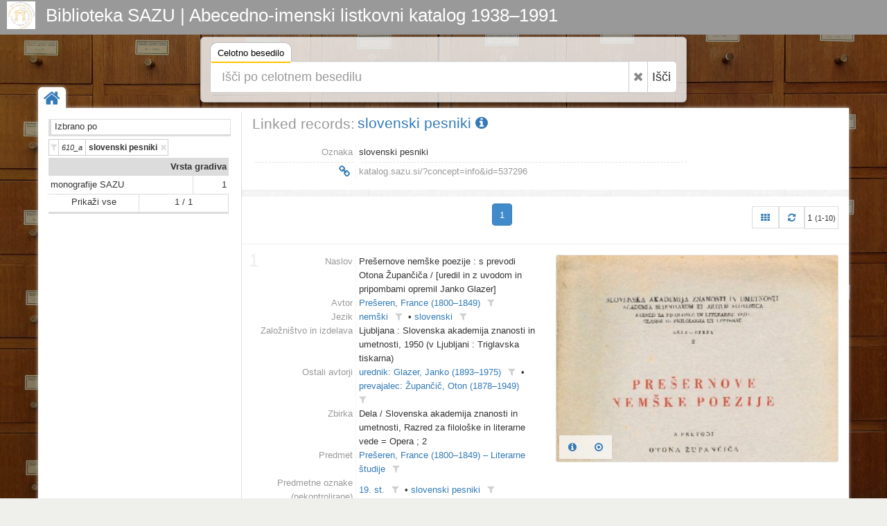

--- FILE ---
content_type: text/html; charset=UTF-8
request_url: https://katalog.sazu.si/?object=list&mrf%5B10117%5D%5B537296%5D=a
body_size: 5263
content:
<!DOCTYPE html><html lang="hr"><head><meta charset="utf-8"><meta name="viewport" content="width=device-width, initial-scale=1.0"><title>Biblioteka SAZU | Abecedno-imenski listkovni katalog 1938–1991</title><meta name="description" content="Biblioteka SAZU | Abecedno-imenski listkovni katalog 1938–1991"><meta http-equiv="X-UA-Compatible" content="IE=Edge,chrome=1"><meta name="google" value="notranslate"><base href="https://katalog.sazu.si/"><link href="./template/sazu/img/favicon.ico" rel="shortcut icon" type="image/x-icon"><link href="./template/sazu/img/favicon.png" rel="icon" type="image/png"><link href="./lib/bootstrap/3.3.7/css/bootstrap.css" rel="stylesheet"><link href="./lib/font-awesome/4.6.3/css/font-awesome.min.css" rel="stylesheet"><link href="//fonts.googleapis.com/css?family=Open+Sans" rel="stylesheet"><link href="./template/indigo/css/main.css?_=1484253680" rel="stylesheet"><link href="./template/sazu/css/main.css?_=1484253680" rel="stylesheet"><link href="./module/record/record.css?_=2" rel="stylesheet"><link href="./module/record/relation.css" rel="stylesheet"><link href="./module/record/facet.css" rel="stylesheet"><!--[if lt IE 9]><script src="./lib/js/html5shiv/html5shiv.js"></script><script src="./lib/js/respond/1.4.2/respond.min.js"></script><![endif]--><!--[if !IE]> --><script src="./lib/js/jquery/jquery.js"></script><!-- <![endif]--><!--[if IE]><script src="./lib/js/jquery/jquery1x.js"></script><![endif]--></head><body><div id="header" class="header representation"><div class="axf-header-home"><a href="./" class="axf-header-link"><img alt="logo" src="./template/sazu/img/logo.jpg" class="axf-header-logo" style="height:40px;"><h1 class="axf-header-title">Biblioteka SAZU | Abecedno-imenski listkovni katalog 1938–1991</h1></a></div><div class="axf-header-search"><div class="axf-tab-wrap tabbable"><ul class="axf-tab-nav nav nav-tabs"><li class="active"><a href="./#hs39052" data-toggle="tab">Celotno besedilo<span class="axf-tab-fix">&#160;</span></a></li></ul><div class="axf-tab-content tab-content"><div id="hs39052" class="axf-tab-pane tab-pane active in"><div class="axf-tab-inner"><form action="./" onsubmit="return Indigo.search.form(event);"><div class="input-group input-group-lg"><input value="list" name="object" type="hidden"><input value="" name="ftfind" placeholder="Išči po celotnem besedilu" type="text" class="form-control input-xxlarge"><span class="input-group-btn"><button onclick="return Indigo.search.reset(this);" type="button" class="btn btn-default axf-search-fr" title="Razveljavi"><i class="fa fa-times"></i></button><button type="submit" class="btn btn-default" style="padding-left: 6px; padding-right: 8px;">Išči</button></span></div><input name="ps" value="200" type="hidden"></form></div></div></div></div></div></div><style>.axf-bg{background-image:url("./template/sazu/img/back2.jpg");filter: progid:DXImageTransform.Microsoft.AlphaImageLoader(src='./template/sazu/img/back2.jpg', sizingMethod='scale');-ms-filter: "progid:DXImageTransform.Microsoft.AlphaImageLoader(src='./template/sazu/img/back2.jpg', sizingMethod='scale')";}</style><div class="axf-bg">&nbsp;</div><div class="boxed-layout container"><div class="wrapper"><div class="axf-home"><a href="./" title="Domov" class="axf-home-btn"><i class="fa fa-home fa-2x"></i></a></div><div id="content" class="container content"><div class="row"><div class="col-xs-3 axf-content-left"><div class="row"><div class="col-xs-12"><div class="axf-ffhw">Izbrano po</div><div class=" clearfix"><div class="axf-ffiw"><a href="?object=list&#38;oby=rmr&#38;obyt=a&#38;rrep2=y&#38;pft=2&#38;restricted=n&#38;user=y&#38;date=y&#38;grid=y&#38;published=y&#38;pfvf=y" title="Izklopi filter | 610_a: slovenski pesniki" class="axf-ffi"><i class="axf-ffico fa fa-filter"></i><span class="axf-ffl">610_a</span><span class="axf-ffv">slovenski pesniki</span><i class="axf-ffoff fa fa-times"></i></a></div></div><div id="inf_facet" class="inf-fc-embed"><i class="inf-fc-bw"><i class="inf-fc-hw"><i class="inf-fc-ho"><i class="inf-fc-hl"><a href="./?record=fc.ri.explore&fcid=10003" class="inf-fc-hlv">Vrsta gradiva</a></i></i></i><i class="inf-fc-bl"><i class="inf-fc-ow"><i class="inf-fc-oo"><i class="inf-fc-ol"><a class="inf-fc-olv" href="./?object=f&mr[537336]">monografije SAZU</a></i><i class="inf-fc-oh"><a class="inf-fc-ohv" href="./?object=f&mr[537336]">1</a></i></i></i><i class="inf-fc-ow"><i class="inf-fc-oo"><i class="inf-fc-m1"><a href="./?record=fc.ri.explore&fcid=10003" class="inf-fc-ma">Prikaži vse</a></i><i class="inf-fc-m2"><a href="./?record=fc.ri.explore&fcid=10003" class="inf-fc-ma">1 / 1</a></i></i></i></i></i></div></div></div></div><div class="col-xs-9 axf-content"><div itemscope itemtype="http://schema.org/Thing"><div class="row" style="margin-bottom:15px;"><div class="col-xs-12"><div class="axf-hn-wrap"><div class="axf-hn-part">Linked records:</div><h1 itemprop="name" class="axf-hn-part axf-hn-label"><a itemprop="url" href="./?concept=info&id=537296">slovenski pesniki&#160;<i class="fa fa-info-circle"></i></a></h1></div></div></div><div class="row axf-list-row"><div class="axf-list-top clearfix"><div class="col-md-9 col-xs-12 axf-list-meta axf-list-top-height"><div class="axf-mtl"><div class="axf-mtlr"><span class="axf-mtll">Oznaka</span><span class="axf-mtlv">slovenski pesniki</span></div><div class="axf-mtlr axf-mtlrs"><span class="axf-mtll"><span class="axf-mtls">&#160;</span></span><span class="axf-mtlv"><span class="axf-mtls">&#160;</span></span></div><div class="axf-mtlr"><span class="axf-mtll"><a class="axf-mtl-pll" href="./?concept=info&id=537296" title="Permalink | slovenski pesniki"><i class="fa fa-link fa-fw fa-lg"></i></a></span><span class="axf-mtlv"><input type="text" value="katalog.sazu.si/?concept=info&id=537296" title="Permalink | slovenski pesniki" class="axf-mtl-pl" onfocus="this.select();" onmouseup="this.select();" onkeyup="this.select();"></span></div></div></div><div class="col-md-3 col-xs-12 axf-list-rep"><p style="height: 3em;">&#160;</p></div></div><div class="back-main axf-list-top-separator">&#160;</div></div></div><div class="axf-list-pager clearfix" style="margin:0 0 20px 0;"><ul class="pagination axf-pager axf-pager-size-1" style="margin:0;"><li class="active"><span style="padding:0;"><form class="axf-pager-form" onsubmit="Indigo.pager.input(this); return false;"><input type="hidden" value="?object=list&#38;mrf%5B10117%5D%5B537296%5D=a&#38;page=%1"><input name="object" value="list" type="hidden"><input name="mrf[10117][537296]" value="a" type="hidden"><input type="text" id="axf_pager_input_1" name="page" autocomplete="off" required="required" maxlength="1" min="1" max="1" value="1" placeholder="1" onfocus="return Indigo.pager.event(event);" onblur="return Indigo.pager.event(event);" onkeyup="return Indigo.pager.event(event);" class="axf-pager-input" size="2" title="Press Enter to jump to page"></form></span></li></ul><div class="pull-right"><a class="axf-list-pager-info" href="?object=list&#38;mrf%5B10117%5D%5B537296%5D=a&grid=y" title="View: Omrežje"><i class="fa fa-th"></i></a><a class="axf-list-pager-info" href="?object=list&#38;mrf%5B10117%5D%5B537296%5D=a" title="Osveži"><i class="fa fa-refresh"></i></a><span class="axf-list-pager-info" style="padding-left:3px;padding-right:3px;">1 <small>(1-10)</small></span></div></div><div class="row axf-list-row axf-list-row-separator axf-list-row-separator-first"><div class="col-xs-6 axf-list-meta"><div class="axf-mtl"><div class="axf-mtlr"><span class="axf-mtll">Naslov</span><span class="axf-mtlv"><span class="axf-item-linked-link">Prešernove nemške poezije : s prevodi Otona Župančiča / [uredil in z uvodom in pripombami opremil Janko Glazer]</span></span></div><div class="axf-mtlr"><span class="axf-mtll">Avtor</span><span class="axf-mtlv"><a href="?object=linked&c2o=537249" title="Linked objects" class="axf-item-linked-link">Prešeren, France (1800–1849)</a><a title="Filtriraj vrednost v trenutnem polju" class="axf-item-linked-icon" href="?object=f&mrf[10096][537249]=a"><i class="fa fa-filter"></i></a></span></div><div class="axf-mtlr"><span class="axf-mtll">Jezik</span><span class="axf-mtlv"><a href="?object=linked&c2o=537247" title="Linked objects" class="axf-item-linked-link">nemški</a><a title="Filtriraj vrednost v trenutnem polju" class="axf-item-linked-icon" href="?object=f&mrf[10082][537247]=a"><i class="fa fa-filter"></i></a> &#149; <a href="?object=linked&c2o=537246" title="Linked objects" class="axf-item-linked-link">slovenski</a><a title="Filtriraj vrednost v trenutnem polju" class="axf-item-linked-icon" href="?object=f&mrf[10082][537246]=a"><i class="fa fa-filter"></i></a></span></div><div class="axf-mtlr"><span class="axf-mtll">Založništvo in izdelava</span><span class="axf-mtlv"><span class="axf-item-linked-link">Ljubljana : Slovenska akademija znanosti in umetnosti, 1950 (v Ljubljani : Triglavska tiskarna)</span></span></div><div class="axf-mtlr"><span class="axf-mtll">Ostali avtorji</span><span class="axf-mtlv"><a href="?object=linked&c2o=537299" title="Linked objects" class="axf-item-linked-link">urednik: Glazer, Janko (1893–1975)</a><a title="Filtriraj vrednost v trenutnem polju" class="axf-item-linked-icon" href="?object=f&mrf[10100][537299]=a"><i class="fa fa-filter"></i></a> &#149; <a href="?object=linked&c2o=537298" title="Linked objects" class="axf-item-linked-link">prevajalec: Župančič, Oton (1878–1949)</a><a title="Filtriraj vrednost v trenutnem polju" class="axf-item-linked-icon" href="?object=f&mrf[10100][537298]=a"><i class="fa fa-filter"></i></a></span></div><div class="axf-mtlr"><span class="axf-mtll">Zbirka</span><span class="axf-mtlv"><span class="axf-item-linked-link">Dela / Slovenska akademija znanosti in umetnosti, Razred za filološke in literarne vede  =  Opera ; 2</span></span></div><div class="axf-mtlr"><span class="axf-mtll">Predmet</span><span class="axf-mtlv"><a href="?object=linked&c2o=537303" title="Linked objects" class="axf-item-linked-link">Prešeren, France (1800–1849) – Literarne študije</a><a title="Filtriraj vrednost v trenutnem polju" class="axf-item-linked-icon" href="?object=f&mrf[10146][537303]=a"><i class="fa fa-filter"></i></a></span></div><div class="axf-mtlr"><span class="axf-mtll">Predmetne oznake (nekontrolirane)</span><span class="axf-mtlv"><a href="?object=linked&c2o=537297" title="Linked objects" class="axf-item-linked-link">19. st.</a><a title="Filtriraj vrednost v trenutnem polju" class="axf-item-linked-icon" href="?object=f&mrf[10117][537297]=a"><i class="fa fa-filter"></i></a> &#149; <a href="?object=linked&c2o=537296" title="Linked objects" class="axf-item-linked-link">slovenski pesniki</a><a title="Filtriraj vrednost v trenutnem polju" class="axf-item-linked-icon" href="?object=f&mrf[10117][537296]=a"><i class="fa fa-filter"></i></a></span></div><div class="axf-mtlr"><span class="axf-mtll">Gradivo</span><span class="axf-mtlv"><a href="?object=linked&c2o=537336" title="Linked objects" class="axf-item-linked-link">monografije SAZU</a><a title="Filtriraj vrednost v trenutnem polju" class="axf-item-linked-icon" href="?object=f&mrf[10045][537336]=a"><i class="fa fa-filter"></i></a></span></div></div></div><div class="col-xs-6 axf-list-rep"><a href="./?object=info&id=537244" class="axf-rrep-wrap"><img alt="rrep" src="./iu3478j3k/rep/1/9z/7mt/19z7mt4zvzrg.jpg" class="axf-rrep-img axf-rrep-p"></a><div class="axf-list-buttons opacity-white"><a class="btn btn-link" href="./?object=info&id=537244" title="Podrobnosti"><i class="fa fa-info-circle"></i></a><a class="btn btn-link" href="./?object=view&id=537244" title="Pregledovalnik"><i class="fa fa-dot-circle-o"></i></a></div></div><span class="axf-list-index axf-list-index1">1</span></div><div class="axf-list-pager clearfix" style="margin:0 0 20px 0;"><ul class="pagination axf-pager axf-pager-size-1" style="margin:0;"><li class="active"><span style="padding:0;"><form class="axf-pager-form" onsubmit="Indigo.pager.input(this); return false;"><input type="hidden" value="?object=list&#38;mrf%5B10117%5D%5B537296%5D=a&#38;page=%1"><input name="object" value="list" type="hidden"><input name="mrf[10117][537296]" value="a" type="hidden"><input type="text" id="axf_pager_input_2" name="page" autocomplete="off" required="required" maxlength="1" min="1" max="1" value="1" placeholder="1" onfocus="return Indigo.pager.event(event);" onblur="return Indigo.pager.event(event);" onkeyup="return Indigo.pager.event(event);" class="axf-pager-input" size="2" title="Press Enter to jump to page"></form></span></li></ul><div class="pull-right"><a class="axf-list-pager-info" href="?object=list&#38;mrf%5B10117%5D%5B537296%5D=a&grid=y" title="View: Omrežje"><i class="fa fa-th"></i></a><a class="axf-list-pager-info" href="?object=list&#38;mrf%5B10117%5D%5B537296%5D=a" title="Osveži"><i class="fa fa-refresh"></i></a><span class="axf-list-pager-info" style="padding-left:3px;padding-right:3px;">1 <small>(1-10)</small></span></div></div></div></div></div><div id="footer" class="footer"><div class="container"><div class="row"><div class="col-md-5">  <p>Abecedno-imenski listkovni katalog obsega približno 260.950 listkov s podatki o gradivu, ki smo ga v Biblioteki Slovenske akademije znanosti in umetnosti prejeli v času od njene ustanovitve leta 1938 do leta 1991, ko smo gradivo pričeli vnašati v sistem COBISS.</p><p>Nekaj tega gradiva se že nahaja v bazi <a href="http://www.cobiss.si/scripts/cobiss?command=CONNECT&base=50100&dept=50" traget="_blank">COBIB</a>, večji del pa še ne.</p><p>Katalog omogoča brskanje po kataložnih listkih in iskanje po celotnem besedilu podatkov (pridobljenih s postopkom OCR) na kataložnih listkih. V prihodnosti nameravamo podatke z listkov postopoma pretvoriti v strukturirane metapodatke oz. bibliografske zapise povezati z bazo COBIB, kar bo omogočalo učinkovitejše iskanje.</p></div><div class="col-md-3"> <p>Biblioteka SAZU<br />
Novi trg 5<br />
1000 Ljubljana<br />
tel.: +386 1 4706 245<br />
e-mail: <a href="mailto:sazu-biblioteka@sazu.si">sazu-biblioteka@sazu.si</a></p></div><div class="col-md-4"> <p class="inf-footer-links"><a class="img img-thumbnail" target="_blank" href="http://www.sazu.si/" title="Slovenska akademija znanosti
in umetnosti (SAZU)"><img alt="SAZU" src="./template/sazu/img/sazu-logo-h200.jpg" style="height:150px;"></a><a class="img img-thumbnail" target="_blank" href="http://www.zrc-sazu.si/" title="Znanstvenoraziskovalni center
Slovenske akademije znanosti in umetnosti"><img alt="ZRC SAZU" src="./template/sazu/img/zrc-sazu-logo-h200.jpg" style="height:150px;"></a></p></div></div></div></div><div class="copyright"><div class="container"><div class="row"><div class="col-md-6">  2026 &copy; Biblioteka SAZU | Abecedno-imenski listkovni katalog 1938–1991</div><div class="col-md-6"> <a id="in_logo" class="in-logo pull-right" href="http://eindigo.net/" target="_blank" title="Powered by Indigo"><img class="in-logo-img" title="Powered by Indigo" alt="indigo" src="./template/indigo/img/indigo-gray.png" src-trans="./template/indigo/img/indigo-gray.png" src-color="./template/indigo/img/indigo-color.png"><span class="in-logo-inf">Powered by Indigo</span></a></div></div></div></div></div></div><div><!--[if lt IE 8]><style>body>.wrapper{display:none;}body>.ie8{display:block !important;z-index:99999;text-align:center;background:#FFF;position:fixed;height:100%;width:100%;top:0;left:0;right:0;bottom:0;}</style><div class="ie8" style="display:none;"><div style="height:9em;"><p style="color:red;font-size:2em;"><stong>Vaš preglednik nije podržan!</strong></p><p><a href="http://www.whatbrowser.org/intl/hr/" target="_blank">www.whatbrowser.org</a></p><p><a href="http://browsehappy.com/" target="_blank">browsehappy.com</a></p></div><div style="position:absolute;top:9em;bottom:0;left:0;right:0;"><iframe src="http://www.whatbrowser.org/intl/hr/" style="width:100%;height:100%;position:absolute;top:0;bottom:0;left:0;right:0;"></iframe></div></div><![endif]--></div><script src="./lib/bootstrap/3.3.7/js/bootstrap.min.js"></script><script src="./lib/js/underscore/1.8.3/underscore-min.js"></script><script src="./module/record/record.js"></script><script src="./template/indigo/js/pager.js"></script><script src="./template/indigo/js/main.js?_=1484253680"></script><script type="text/javascript">var Arhivx = Arhivx||{};Arhivx.ROOT="https://katalog.sazu.si/";jQuery(function($){/*!
 * Indigo, copyright ArhivPRO d.o.o.
 */

Indigo.logo();
Indigo.search.init();});</script><!-- [code] GA code generated! --><script>// ax server : katalog.sazu.si; UA-134920533-1;
(function(i,s,o,g,r,a,m){i['GoogleAnalyticsObject']=r;i[r]=i[r]||function(){(i[r].q=i[r].q||[]).push(arguments)},i[r].l=1*new Date();a=s.createElement(o),m=s.getElementsByTagName(o)[0];a.async=1;a.src=g;m.parentNode.insertBefore(a,m)})(window,document,'script','//www.google-analytics.com/analytics.js','ga');ga('create', 'UA-134920533-1', 'auto');ga('send', 'pageview');var AX=AX||{};AX.ga_property='UA-134920533-1';AX.ga_server='katalog.sazu.si';</script></body></html>